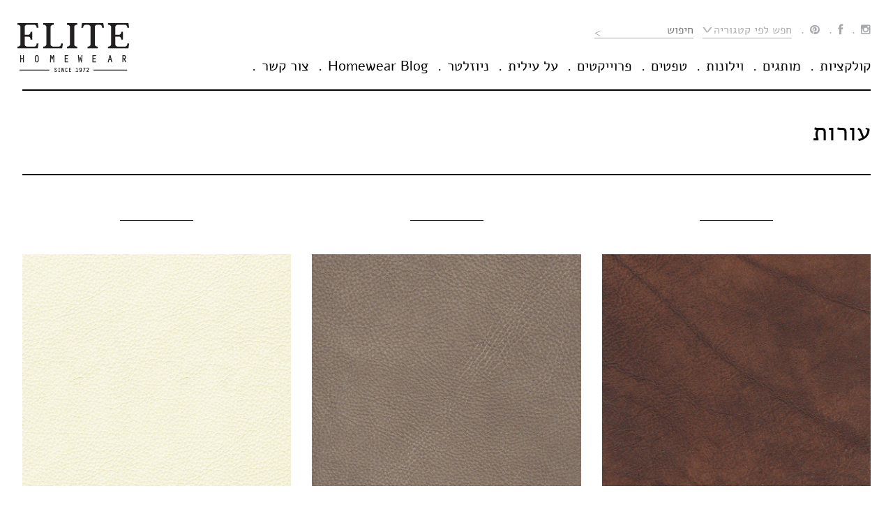

--- FILE ---
content_type: text/html; charset=UTF-8
request_url: https://elitehome.co.il/sub_category/%D7%A2%D7%95%D7%A8%D7%95%D7%AA/
body_size: 16472
content:
<!DOCTYPE html>

<html dir="rtl" lang="he-IL">

<head>

<meta charset="UTF-8">

<meta name="viewport" content="width=device-width, initial-scale=1">


<link rel="profile" href="https://gmpg.org/xfn/11">


<meta name='robots' content='index, follow, max-image-preview:large, max-snippet:-1, max-video-preview:-1' />
	<style>img:is([sizes="auto" i], [sizes^="auto," i]) { contain-intrinsic-size: 3000px 1500px }</style>
	
	<!-- This site is optimized with the Yoast SEO plugin v26.3 - https://yoast.com/wordpress/plugins/seo/ -->
	<title>עורות - עילית בדי ריפוד</title>
	<link rel="canonical" href="/sub_category/עורות/" />
	<meta property="og:locale" content="he_IL" />
	<meta property="og:type" content="article" />
	<meta property="og:title" content="עורות - עילית בדי ריפוד" />
	<meta property="og:url" content="/sub_category/עורות/" />
	<meta property="og:site_name" content="עילית בדי ריפוד" />
	<meta property="og:image" content="https://elitehome.co.il/wp-content/uploads/2018/02/heimtextil-2018-b.jpg" />
	<meta property="og:image:width" content="2048" />
	<meta property="og:image:height" content="1536" />
	<meta property="og:image:type" content="image/jpeg" />
	<meta name="twitter:card" content="summary_large_image" />
	<script type="application/ld+json" class="yoast-schema-graph">{"@context":"https://schema.org","@graph":[{"@type":"CollectionPage","@id":"https://elitehome.co.il/sub_category/%d7%a2%d7%95%d7%a8%d7%95%d7%aa/","url":"/sub_category/%d7%a2%d7%95%d7%a8%d7%95%d7%aa/","name":"עורות - עילית בדי ריפוד","isPartOf":{"@id":"https://elitehome.co.il/#website"},"primaryImageOfPage":{"@id":"/sub_category/%d7%a2%d7%95%d7%a8%d7%95%d7%aa/#primaryimage"},"image":{"@id":"/sub_category/%d7%a2%d7%95%d7%a8%d7%95%d7%aa/#primaryimage"},"thumbnailUrl":"https://elitehome.co.il/wp-content/uploads/2017/01/gobi.png","breadcrumb":{"@id":"/sub_category/%d7%a2%d7%95%d7%a8%d7%95%d7%aa/#breadcrumb"},"inLanguage":"he-IL"},{"@type":"ImageObject","inLanguage":"he-IL","@id":"/sub_category/%d7%a2%d7%95%d7%a8%d7%95%d7%aa/#primaryimage","url":"https://elitehome.co.il/wp-content/uploads/2017/01/gobi.png","contentUrl":"https://elitehome.co.il/wp-content/uploads/2017/01/gobi.png","width":800,"height":690},{"@type":"BreadcrumbList","@id":"/sub_category/%d7%a2%d7%95%d7%a8%d7%95%d7%aa/#breadcrumb","itemListElement":[{"@type":"ListItem","position":1,"name":"Home","item":"https://elitehome.co.il/"},{"@type":"ListItem","position":2,"name":"עורות"}]},{"@type":"WebSite","@id":"https://elitehome.co.il/#website","url":"https://elitehome.co.il/","name":"עילית בדי ריפוד","description":"חנות בדים מבית עלית","publisher":{"@id":"https://elitehome.co.il/#organization"},"potentialAction":[{"@type":"SearchAction","target":{"@type":"EntryPoint","urlTemplate":"https://elitehome.co.il/?s={search_term_string}"},"query-input":{"@type":"PropertyValueSpecification","valueRequired":true,"valueName":"search_term_string"}}],"inLanguage":"he-IL"},{"@type":"Organization","@id":"https://elitehome.co.il/#organization","name":"עילית בדי ריפוד בע״מ","url":"https://elitehome.co.il/","logo":{"@type":"ImageObject","inLanguage":"he-IL","@id":"https://elitehome.co.il/#/schema/logo/image/","url":"https://elitehome.co.il/wp-content/uploads/2016/11/elite-logo.png","contentUrl":"https://elitehome.co.il/wp-content/uploads/2016/11/elite-logo.png","width":160,"height":70,"caption":"עילית בדי ריפוד בע״מ"},"image":{"@id":"https://elitehome.co.il/#/schema/logo/image/"},"sameAs":["https://www.facebook.com/Elite.Homewear/","https://www.instagram.com/elite.homewear/"]}]}</script>
	<!-- / Yoast SEO plugin. -->


<link rel='dns-prefetch' href='//netdna.bootstrapcdn.com' />

<link rel='stylesheet' id='wp-block-library-rtl-css' href='https://elitehome.co.il/wp-includes/css/dist/block-library/style-rtl.min.css?ver=6.8.3' type='text/css' media='all' />
<style id='classic-theme-styles-inline-css' type='text/css'>
/*! This file is auto-generated */
.wp-block-button__link{color:#fff;background-color:#32373c;border-radius:9999px;box-shadow:none;text-decoration:none;padding:calc(.667em + 2px) calc(1.333em + 2px);font-size:1.125em}.wp-block-file__button{background:#32373c;color:#fff;text-decoration:none}
</style>
<style id='global-styles-inline-css' type='text/css'>
:root{--wp--preset--aspect-ratio--square: 1;--wp--preset--aspect-ratio--4-3: 4/3;--wp--preset--aspect-ratio--3-4: 3/4;--wp--preset--aspect-ratio--3-2: 3/2;--wp--preset--aspect-ratio--2-3: 2/3;--wp--preset--aspect-ratio--16-9: 16/9;--wp--preset--aspect-ratio--9-16: 9/16;--wp--preset--color--black: #000000;--wp--preset--color--cyan-bluish-gray: #abb8c3;--wp--preset--color--white: #ffffff;--wp--preset--color--pale-pink: #f78da7;--wp--preset--color--vivid-red: #cf2e2e;--wp--preset--color--luminous-vivid-orange: #ff6900;--wp--preset--color--luminous-vivid-amber: #fcb900;--wp--preset--color--light-green-cyan: #7bdcb5;--wp--preset--color--vivid-green-cyan: #00d084;--wp--preset--color--pale-cyan-blue: #8ed1fc;--wp--preset--color--vivid-cyan-blue: #0693e3;--wp--preset--color--vivid-purple: #9b51e0;--wp--preset--gradient--vivid-cyan-blue-to-vivid-purple: linear-gradient(135deg,rgba(6,147,227,1) 0%,rgb(155,81,224) 100%);--wp--preset--gradient--light-green-cyan-to-vivid-green-cyan: linear-gradient(135deg,rgb(122,220,180) 0%,rgb(0,208,130) 100%);--wp--preset--gradient--luminous-vivid-amber-to-luminous-vivid-orange: linear-gradient(135deg,rgba(252,185,0,1) 0%,rgba(255,105,0,1) 100%);--wp--preset--gradient--luminous-vivid-orange-to-vivid-red: linear-gradient(135deg,rgba(255,105,0,1) 0%,rgb(207,46,46) 100%);--wp--preset--gradient--very-light-gray-to-cyan-bluish-gray: linear-gradient(135deg,rgb(238,238,238) 0%,rgb(169,184,195) 100%);--wp--preset--gradient--cool-to-warm-spectrum: linear-gradient(135deg,rgb(74,234,220) 0%,rgb(151,120,209) 20%,rgb(207,42,186) 40%,rgb(238,44,130) 60%,rgb(251,105,98) 80%,rgb(254,248,76) 100%);--wp--preset--gradient--blush-light-purple: linear-gradient(135deg,rgb(255,206,236) 0%,rgb(152,150,240) 100%);--wp--preset--gradient--blush-bordeaux: linear-gradient(135deg,rgb(254,205,165) 0%,rgb(254,45,45) 50%,rgb(107,0,62) 100%);--wp--preset--gradient--luminous-dusk: linear-gradient(135deg,rgb(255,203,112) 0%,rgb(199,81,192) 50%,rgb(65,88,208) 100%);--wp--preset--gradient--pale-ocean: linear-gradient(135deg,rgb(255,245,203) 0%,rgb(182,227,212) 50%,rgb(51,167,181) 100%);--wp--preset--gradient--electric-grass: linear-gradient(135deg,rgb(202,248,128) 0%,rgb(113,206,126) 100%);--wp--preset--gradient--midnight: linear-gradient(135deg,rgb(2,3,129) 0%,rgb(40,116,252) 100%);--wp--preset--font-size--small: 13px;--wp--preset--font-size--medium: 20px;--wp--preset--font-size--large: 36px;--wp--preset--font-size--x-large: 42px;--wp--preset--spacing--20: 0.44rem;--wp--preset--spacing--30: 0.67rem;--wp--preset--spacing--40: 1rem;--wp--preset--spacing--50: 1.5rem;--wp--preset--spacing--60: 2.25rem;--wp--preset--spacing--70: 3.38rem;--wp--preset--spacing--80: 5.06rem;--wp--preset--shadow--natural: 6px 6px 9px rgba(0, 0, 0, 0.2);--wp--preset--shadow--deep: 12px 12px 50px rgba(0, 0, 0, 0.4);--wp--preset--shadow--sharp: 6px 6px 0px rgba(0, 0, 0, 0.2);--wp--preset--shadow--outlined: 6px 6px 0px -3px rgba(255, 255, 255, 1), 6px 6px rgba(0, 0, 0, 1);--wp--preset--shadow--crisp: 6px 6px 0px rgba(0, 0, 0, 1);}:where(.is-layout-flex){gap: 0.5em;}:where(.is-layout-grid){gap: 0.5em;}body .is-layout-flex{display: flex;}.is-layout-flex{flex-wrap: wrap;align-items: center;}.is-layout-flex > :is(*, div){margin: 0;}body .is-layout-grid{display: grid;}.is-layout-grid > :is(*, div){margin: 0;}:where(.wp-block-columns.is-layout-flex){gap: 2em;}:where(.wp-block-columns.is-layout-grid){gap: 2em;}:where(.wp-block-post-template.is-layout-flex){gap: 1.25em;}:where(.wp-block-post-template.is-layout-grid){gap: 1.25em;}.has-black-color{color: var(--wp--preset--color--black) !important;}.has-cyan-bluish-gray-color{color: var(--wp--preset--color--cyan-bluish-gray) !important;}.has-white-color{color: var(--wp--preset--color--white) !important;}.has-pale-pink-color{color: var(--wp--preset--color--pale-pink) !important;}.has-vivid-red-color{color: var(--wp--preset--color--vivid-red) !important;}.has-luminous-vivid-orange-color{color: var(--wp--preset--color--luminous-vivid-orange) !important;}.has-luminous-vivid-amber-color{color: var(--wp--preset--color--luminous-vivid-amber) !important;}.has-light-green-cyan-color{color: var(--wp--preset--color--light-green-cyan) !important;}.has-vivid-green-cyan-color{color: var(--wp--preset--color--vivid-green-cyan) !important;}.has-pale-cyan-blue-color{color: var(--wp--preset--color--pale-cyan-blue) !important;}.has-vivid-cyan-blue-color{color: var(--wp--preset--color--vivid-cyan-blue) !important;}.has-vivid-purple-color{color: var(--wp--preset--color--vivid-purple) !important;}.has-black-background-color{background-color: var(--wp--preset--color--black) !important;}.has-cyan-bluish-gray-background-color{background-color: var(--wp--preset--color--cyan-bluish-gray) !important;}.has-white-background-color{background-color: var(--wp--preset--color--white) !important;}.has-pale-pink-background-color{background-color: var(--wp--preset--color--pale-pink) !important;}.has-vivid-red-background-color{background-color: var(--wp--preset--color--vivid-red) !important;}.has-luminous-vivid-orange-background-color{background-color: var(--wp--preset--color--luminous-vivid-orange) !important;}.has-luminous-vivid-amber-background-color{background-color: var(--wp--preset--color--luminous-vivid-amber) !important;}.has-light-green-cyan-background-color{background-color: var(--wp--preset--color--light-green-cyan) !important;}.has-vivid-green-cyan-background-color{background-color: var(--wp--preset--color--vivid-green-cyan) !important;}.has-pale-cyan-blue-background-color{background-color: var(--wp--preset--color--pale-cyan-blue) !important;}.has-vivid-cyan-blue-background-color{background-color: var(--wp--preset--color--vivid-cyan-blue) !important;}.has-vivid-purple-background-color{background-color: var(--wp--preset--color--vivid-purple) !important;}.has-black-border-color{border-color: var(--wp--preset--color--black) !important;}.has-cyan-bluish-gray-border-color{border-color: var(--wp--preset--color--cyan-bluish-gray) !important;}.has-white-border-color{border-color: var(--wp--preset--color--white) !important;}.has-pale-pink-border-color{border-color: var(--wp--preset--color--pale-pink) !important;}.has-vivid-red-border-color{border-color: var(--wp--preset--color--vivid-red) !important;}.has-luminous-vivid-orange-border-color{border-color: var(--wp--preset--color--luminous-vivid-orange) !important;}.has-luminous-vivid-amber-border-color{border-color: var(--wp--preset--color--luminous-vivid-amber) !important;}.has-light-green-cyan-border-color{border-color: var(--wp--preset--color--light-green-cyan) !important;}.has-vivid-green-cyan-border-color{border-color: var(--wp--preset--color--vivid-green-cyan) !important;}.has-pale-cyan-blue-border-color{border-color: var(--wp--preset--color--pale-cyan-blue) !important;}.has-vivid-cyan-blue-border-color{border-color: var(--wp--preset--color--vivid-cyan-blue) !important;}.has-vivid-purple-border-color{border-color: var(--wp--preset--color--vivid-purple) !important;}.has-vivid-cyan-blue-to-vivid-purple-gradient-background{background: var(--wp--preset--gradient--vivid-cyan-blue-to-vivid-purple) !important;}.has-light-green-cyan-to-vivid-green-cyan-gradient-background{background: var(--wp--preset--gradient--light-green-cyan-to-vivid-green-cyan) !important;}.has-luminous-vivid-amber-to-luminous-vivid-orange-gradient-background{background: var(--wp--preset--gradient--luminous-vivid-amber-to-luminous-vivid-orange) !important;}.has-luminous-vivid-orange-to-vivid-red-gradient-background{background: var(--wp--preset--gradient--luminous-vivid-orange-to-vivid-red) !important;}.has-very-light-gray-to-cyan-bluish-gray-gradient-background{background: var(--wp--preset--gradient--very-light-gray-to-cyan-bluish-gray) !important;}.has-cool-to-warm-spectrum-gradient-background{background: var(--wp--preset--gradient--cool-to-warm-spectrum) !important;}.has-blush-light-purple-gradient-background{background: var(--wp--preset--gradient--blush-light-purple) !important;}.has-blush-bordeaux-gradient-background{background: var(--wp--preset--gradient--blush-bordeaux) !important;}.has-luminous-dusk-gradient-background{background: var(--wp--preset--gradient--luminous-dusk) !important;}.has-pale-ocean-gradient-background{background: var(--wp--preset--gradient--pale-ocean) !important;}.has-electric-grass-gradient-background{background: var(--wp--preset--gradient--electric-grass) !important;}.has-midnight-gradient-background{background: var(--wp--preset--gradient--midnight) !important;}.has-small-font-size{font-size: var(--wp--preset--font-size--small) !important;}.has-medium-font-size{font-size: var(--wp--preset--font-size--medium) !important;}.has-large-font-size{font-size: var(--wp--preset--font-size--large) !important;}.has-x-large-font-size{font-size: var(--wp--preset--font-size--x-large) !important;}
:where(.wp-block-post-template.is-layout-flex){gap: 1.25em;}:where(.wp-block-post-template.is-layout-grid){gap: 1.25em;}
:where(.wp-block-columns.is-layout-flex){gap: 2em;}:where(.wp-block-columns.is-layout-grid){gap: 2em;}
:root :where(.wp-block-pullquote){font-size: 1.5em;line-height: 1.6;}
</style>
<style id='woocommerce-inline-inline-css' type='text/css'>
.woocommerce form .form-row .required { visibility: visible; }
</style>
<link data-minify="1" rel='stylesheet' id='brands-styles-css' href='https://elitehome.co.il/wp-content/cache/min/1/wp-content/plugins/woocommerce/assets/css/brands.css?ver=1762955194' type='text/css' media='all' />
<link data-minify="1" rel='stylesheet' id='nachik-main-rtl-css' href='https://elitehome.co.il/wp-content/cache/background-css/elitehome.co.il/wp-content/cache/min/1/wp-content/themes/nachik/css/main-rtl.css?ver=1762955194&wpr_t=1769055694' type='text/css' media='all' />
<link data-minify="1" rel='stylesheet' id='fontawesome-css' href='https://elitehome.co.il/wp-content/cache/min/1/font-awesome/3.2.1/css/font-awesome.min.css?ver=1762955194' type='text/css' media='all' />
<!--[if IE 7]>
<link rel='stylesheet' id='fontawesome-ie-css' href='//netdna.bootstrapcdn.com/font-awesome/3.2.1/css/font-awesome-ie7.min.css?ver=1.3.9' type='text/css' media='all' />
<![endif]-->
<style id='rocket-lazyload-inline-css' type='text/css'>
.rll-youtube-player{position:relative;padding-bottom:56.23%;height:0;overflow:hidden;max-width:100%;}.rll-youtube-player:focus-within{outline: 2px solid currentColor;outline-offset: 5px;}.rll-youtube-player iframe{position:absolute;top:0;left:0;width:100%;height:100%;z-index:100;background:0 0}.rll-youtube-player img{bottom:0;display:block;left:0;margin:auto;max-width:100%;width:100%;position:absolute;right:0;top:0;border:none;height:auto;-webkit-transition:.4s all;-moz-transition:.4s all;transition:.4s all}.rll-youtube-player img:hover{-webkit-filter:brightness(75%)}.rll-youtube-player .play{height:100%;width:100%;left:0;top:0;position:absolute;background:var(--wpr-bg-e1d2f911-bff8-4c6b-b2bd-4ea1c875bb00) no-repeat center;background-color: transparent !important;cursor:pointer;border:none;}
</style>
		<style>
			/* Accessible for screen readers but hidden from view */
			.fa-hidden { position:absolute; left:-10000px; top:auto; width:1px; height:1px; overflow:hidden; }
			.rtl .fa-hidden { left:10000px; }
			.fa-showtext { margin-right: 5px; }
		</style>
		<script type="text/javascript" src="https://elitehome.co.il/wp-includes/js/jquery/jquery.min.js?ver=3.7.1" id="jquery-core-js" defer></script>
<script type="text/javascript" src="https://elitehome.co.il/wp-includes/js/jquery/jquery-migrate.min.js?ver=3.4.1" id="jquery-migrate-js" defer></script>
<script type="text/javascript" src="https://elitehome.co.il/wp-content/plugins/woocommerce/assets/js/jquery-blockui/jquery.blockUI.min.js?ver=2.7.0-wc.9.9.5" id="jquery-blockui-js" defer="defer" data-wp-strategy="defer"></script>
<script type="text/javascript" src="https://elitehome.co.il/wp-content/plugins/woocommerce/assets/js/js-cookie/js.cookie.min.js?ver=2.1.4-wc.9.9.5" id="js-cookie-js" defer="defer" data-wp-strategy="defer"></script>
<script type="text/javascript" id="woocommerce-js-extra">
/* <![CDATA[ */
var woocommerce_params = {"ajax_url":"\/wp-admin\/admin-ajax.php","wc_ajax_url":"\/?wc-ajax=%%endpoint%%","i18n_password_show":"\u05dc\u05d4\u05e6\u05d9\u05d2 \u05e1\u05d9\u05e1\u05de\u05d4","i18n_password_hide":"\u05dc\u05d4\u05e1\u05ea\u05d9\u05e8 \u05e1\u05d9\u05e1\u05de\u05d4"};
/* ]]> */
</script>
<script type="text/javascript" src="https://elitehome.co.il/wp-content/plugins/woocommerce/assets/js/frontend/woocommerce.min.js?ver=9.9.5" id="woocommerce-js" defer="defer" data-wp-strategy="defer"></script>
<link rel="stylesheet" href="https://elitehome.co.il/wp-content/themes/nachik/rtl.css" type="text/css" media="screen" />	<noscript><style>.woocommerce-product-gallery{ opacity: 1 !important; }</style></noscript>
	<style type="text/css">.recentcomments a{display:inline !important;padding:0 !important;margin:0 !important;}</style><link rel="icon" href="https://elitehome.co.il/wp-content/uploads/2020/08/cropped-android-icon-96x96-32x32.png" sizes="32x32" />
<link rel="icon" href="https://elitehome.co.il/wp-content/uploads/2020/08/cropped-android-icon-96x96-192x192.png" sizes="192x192" />
<link rel="apple-touch-icon" href="https://elitehome.co.il/wp-content/uploads/2020/08/cropped-android-icon-96x96-180x180.png" />
<meta name="msapplication-TileImage" content="https://elitehome.co.il/wp-content/uploads/2020/08/cropped-android-icon-96x96-270x270.png" />
<noscript><style id="rocket-lazyload-nojs-css">.rll-youtube-player, [data-lazy-src]{display:none !important;}</style></noscript>





<meta name="google-site-verification" content="AfxXHqF29VYYPeFbBAhiH0o-_MyQnJ6RghXYw6li6k4" />


<!-- Global site tag (gtag.js) - Google Analytics -->
<script async src="https://www.googletagmanager.com/gtag/js?id=G-W92CY6BELH"></script>
<script>
  window.dataLayer = window.dataLayer || [];
  function gtag(){dataLayer.push(arguments);}
  gtag('js', new Date());

  gtag('config', 'G-W92CY6BELH');
</script>


<!-- Meta Pixel Code -->

<script>

!function(f,b,e,v,n,t,s)

{if(f.fbq)return;n=f.fbq=function(){n.callMethod?

n.callMethod.apply(n,arguments):n.queue.push(arguments)};

if(!f._fbq)f._fbq=n;n.push=n;n.loaded=!0;n.version='2.0';

n.queue=[];t=b.createElement(e);t.async=!0;

t.src=v;s=b.getElementsByTagName(e)[0];

s.parentNode.insertBefore(t,s)}(window,document,'script',

'https://connect.facebook.net/en_US/fbevents.js');

fbq('init', '853513830122388'); 

fbq('track', 'PageView');

</script>

<noscript>

<img height="1" width="1"

src="https://www.facebook.com/tr?id=853513830122388&ev=PageView

&noscript=1"/>

</noscript>

<!-- End Meta Pixel Code -->


<style id="wpr-lazyload-bg-container"></style><style id="wpr-lazyload-bg-exclusion"></style>
<noscript>
<style id="wpr-lazyload-bg-nostyle">.custom-dropdown .dropdown-head{--wpr-bg-1e00b617-f488-4351-908a-75577cb44a7d: url('https://elitehome.co.il/wp-content/themes/nachik/img/chevron-down.png');}.woocommerce .single-product-wraper .prod-slider-nav .slick-next{--wpr-bg-1ab48ec7-2497-43a4-98bd-a6395d8a4042: url('https://elitehome.co.il/wp-content/themes/nachik/img/arrow-right.png');}.woocommerce .single-product-wraper .prod-slider-nav .slick-prev{--wpr-bg-535dd592-3c8c-42f8-99cf-dcb0c738d52b: url('https://elitehome.co.il/wp-content/themes/nachik/img/arrow-left.png');}#newsletter-pop .inner .bg-image{--wpr-bg-56bea86c-6206-4fda-aa90-ac7df2a9e37a: url('https://elitehome.co.il/wp-content/themes/nachik/img/bottom-left-hp.png');}.rll-youtube-player .play{--wpr-bg-e1d2f911-bff8-4c6b-b2bd-4ea1c875bb00: url('https://elitehome.co.il/wp-content/plugins/wp-rocket/assets/img/youtube.png');}</style>
</noscript>
<script type="application/javascript">const rocket_pairs = [{"selector":".custom-dropdown .dropdown-head","style":".custom-dropdown .dropdown-head{--wpr-bg-1e00b617-f488-4351-908a-75577cb44a7d: url('https:\/\/elitehome.co.il\/wp-content\/themes\/nachik\/img\/chevron-down.png');}","hash":"1e00b617-f488-4351-908a-75577cb44a7d","url":"https:\/\/elitehome.co.il\/wp-content\/themes\/nachik\/img\/chevron-down.png"},{"selector":".woocommerce .single-product-wraper .prod-slider-nav .slick-next","style":".woocommerce .single-product-wraper .prod-slider-nav .slick-next{--wpr-bg-1ab48ec7-2497-43a4-98bd-a6395d8a4042: url('https:\/\/elitehome.co.il\/wp-content\/themes\/nachik\/img\/arrow-right.png');}","hash":"1ab48ec7-2497-43a4-98bd-a6395d8a4042","url":"https:\/\/elitehome.co.il\/wp-content\/themes\/nachik\/img\/arrow-right.png"},{"selector":".woocommerce .single-product-wraper .prod-slider-nav .slick-prev","style":".woocommerce .single-product-wraper .prod-slider-nav .slick-prev{--wpr-bg-535dd592-3c8c-42f8-99cf-dcb0c738d52b: url('https:\/\/elitehome.co.il\/wp-content\/themes\/nachik\/img\/arrow-left.png');}","hash":"535dd592-3c8c-42f8-99cf-dcb0c738d52b","url":"https:\/\/elitehome.co.il\/wp-content\/themes\/nachik\/img\/arrow-left.png"},{"selector":"#newsletter-pop .inner .bg-image","style":"#newsletter-pop .inner .bg-image{--wpr-bg-56bea86c-6206-4fda-aa90-ac7df2a9e37a: url('https:\/\/elitehome.co.il\/wp-content\/themes\/nachik\/img\/bottom-left-hp.png');}","hash":"56bea86c-6206-4fda-aa90-ac7df2a9e37a","url":"https:\/\/elitehome.co.il\/wp-content\/themes\/nachik\/img\/bottom-left-hp.png"},{"selector":".rll-youtube-player .play","style":".rll-youtube-player .play{--wpr-bg-e1d2f911-bff8-4c6b-b2bd-4ea1c875bb00: url('https:\/\/elitehome.co.il\/wp-content\/plugins\/wp-rocket\/assets\/img\/youtube.png');}","hash":"e1d2f911-bff8-4c6b-b2bd-4ea1c875bb00","url":"https:\/\/elitehome.co.il\/wp-content\/plugins\/wp-rocket\/assets\/img\/youtube.png"}]; const rocket_excluded_pairs = [];</script></head>



<body class="rtl archive tax-sub_category term-114 wp-theme-nachik theme-nachik woocommerce woocommerce-page woocommerce-no-js hfeed">



<div id="newsletter-pop">

	<div class="inner-pop">



		<div class="inner">

			<div class="close-pop">X</div>

			<div data-bg="https://elitehome.co.il/wp-content/uploads/2016/11/bottom-left-hp.png" class="bg-image rocket-lazyload" style=""></div>

			<div class="floating-text">

				<h2>newsletter</h2>

				<p style="direction: rtl">אדריכלים, מעצבים ובעלי מקצוע &#8211; הרשמו וקבלו מדי חודש את<br />
כל החדשות, העדכונים והכתבות לחדשות מיקצועיות ועידכונים</p>
<p style="direction: rtl">
<div class="wpcf7 no-js" id="wpcf7-f126-o1" lang="en-US" dir="ltr" data-wpcf7-id="126">
<div class="screen-reader-response"><p role="status" aria-live="polite" aria-atomic="true"></p> <ul></ul></div>
<form action="/sub_category/%D7%A2%D7%95%D7%A8%D7%95%D7%AA/#wpcf7-f126-o1" method="post" class="wpcf7-form init" aria-label="Contact form" novalidate="novalidate" data-status="init">
<fieldset class="hidden-fields-container"><input type="hidden" name="_wpcf7" value="126" /><input type="hidden" name="_wpcf7_version" value="6.1.3" /><input type="hidden" name="_wpcf7_locale" value="en_US" /><input type="hidden" name="_wpcf7_unit_tag" value="wpcf7-f126-o1" /><input type="hidden" name="_wpcf7_container_post" value="0" /><input type="hidden" name="_wpcf7_posted_data_hash" value="" />
</fieldset>
<div class="checkboxes row clearfix">
	<div class="inner">
		<div class="col-md-6 col-sm-6">
			<p><span class="wpcf7-form-control-wrap" data-name="user-type"><span class="wpcf7-form-control wpcf7-radio"><span class="wpcf7-list-item first last"><label><input type="radio" name="user-type" value="אני עוסק בעיצוב" checked="checked" /><span class="wpcf7-list-item-label">אני עוסק בעיצוב</span></label></span></span></span>
			</p>
		</div>
		<div class="col-md-6 col-sm-6">
			<p><span class="wpcf7-form-control-wrap" data-name="user-type"><span class="wpcf7-form-control wpcf7-radio"><span class="wpcf7-list-item first last"><label><input type="radio" name="user-type" value="אני מתעניין בעיצוב" checked="checked" /><span class="wpcf7-list-item-label">אני מתעניין בעיצוב</span></label></span></span></span>
			</p>
		</div>
	</div>
</div>
<p><span class="wpcf7-form-control-wrap" data-name="email-763"><input size="40" maxlength="400" class="wpcf7-form-control wpcf7-email wpcf7-validates-as-required wpcf7-text wpcf7-validates-as-email" aria-required="true" aria-invalid="false" placeholder="דוא&quot;ל" value="" type="email" name="email-763" /></span>
</p>
<div class="row clearfix">
	<div class="col-md-7 col-sm-7 pull-right text-right">
		<p><span class="wpcf7-form-control-wrap" data-name="checkbox-904"><span class="wpcf7-form-control wpcf7-checkbox custom-checkbox"><span class="wpcf7-list-item first last"><label><input type="checkbox" name="checkbox-904[]" value="אני מאשר/ת קבלת עידכונים במייל" checked="checked" /><span class="wpcf7-list-item-label">אני מאשר/ת קבלת עידכונים במייל</span></label></span></span></span>
		</p>
	</div>
	<div class="col-md-5 col-sm-5 pull-left text-left">
		<p><input class="wpcf7-form-control wpcf7-submit has-spinner" type="submit" value="הרשמה" />
		</p>
	</div>
</div><div class="wpcf7-response-output" aria-hidden="true"></div>
</form>
</div>
</p>

			</div>

		</div>

	</div>

</div>





<div id="page" class="site">

	<a class="skip-link screen-reader-text" href="#content">Skip to content</a>



	<header id="masthead" class="site-header" role="banner">

		<div class="container">

			<div class="logo pull-left">

				<a href="https://elitehome.co.il/"><img src="data:image/svg+xml,%3Csvg%20xmlns='http://www.w3.org/2000/svg'%20viewBox='0%200%200%200'%3E%3C/svg%3E" data-lazy-src="https://elitehome.co.il/wp-content/uploads/2016/11/elite-logo.png"/><noscript><img src="https://elitehome.co.il/wp-content/uploads/2016/11/elite-logo.png"/></noscript></a>

			</div>

			<div class="mobile-btn pull-right">

				<span></span>

				<span></span>

				<span></span>

			</div>			

			<nav id="site-navigation" class="pull-right" role="navigation">

				<div class="top-nav clearfix">

					<div class="menu-main-rtl-top-nav-container"><ul id="social-menu" class="menu"><li id="menu-item-54" class="menu-item menu-item-type-custom menu-item-object-custom social-icon instagram menu-item-54"><a target="_blank" href="https://www.instagram.com/elite.homewear/"><i class='icon-2x icon-instagram '></i><span class='fa-hidden'>Instagram</span></a></li>
<li id="menu-item-55" class="menu-item menu-item-type-custom menu-item-object-custom social-icon facebook menu-item-55"><a target="_blank" href="https://www.facebook.com/Elite.Homewear/"><i class='icon-2x icon-facebook '></i><span class='fa-hidden'>Facebook</span></a></li>
<li id="menu-item-2056" class="menu-item menu-item-type-custom menu-item-object-custom social-icon pinterest menu-item-2056"><a target="_blank" href="https://www.pinterest.com/elitehometlv/"><i class='icon-2x icon-pinterest '></i><span class='fa-hidden'>Pinterest</span></a></li>
</ul></div>
					<span class="category-search">

						
	<div class="custom-dropdown">
		<div class="dropdown-head">
			חפש לפי קטגוריה		</div>
		<div class="dropdown-body">
							<ul>
									<li>
						<a href="https://elitehome.co.il/sub_category/%d7%98%d7%a4%d7%98%d7%99%d7%9d/">
							טפטים מעוצבים						</a>
					</li>
									<li>
						<a href="https://elitehome.co.il/sub_category/curtains/">
							Curtains						</a>
					</li>
									<li>
						<a href="https://elitehome.co.il/sub_category/faux-leather/">
							Faux leather						</a>
					</li>
									<li>
						<a href="https://elitehome.co.il/sub_category/upholstery/">
							Upholstery						</a>
					</li>
									<li>
						<a href="https://elitehome.co.il/sub_category/%d7%91%d7%93-%d7%a8%d7%99%d7%a4%d7%95%d7%93/">
							בד ריפוד						</a>
					</li>
									<li>
						<a href="https://elitehome.co.il/sub_category/%d7%93%d7%9e%d7%95%d7%99-%d7%a2%d7%95%d7%a8/">
							דמוי עור						</a>
					</li>
									<li>
						<a href="https://elitehome.co.il/sub_category/%d7%95%d7%99%d7%9c%d7%95%d7%a0%d7%95%d7%aa/">
							וילונות						</a>
					</li>
									<li>
						<a href="https://elitehome.co.il/sub_category/%d7%a2%d7%95%d7%a8%d7%95%d7%aa/">
							עורות						</a>
					</li>
					
				</ul>
				
		</div>
	</div>

					</span>

					<span class="search-panel">

						 <form role="search" method="get" id="searchform" action="https://elitehome.co.il/">
   <input type="search" value="" class="search-input"  placeholder="חיפוש" onfocus="this.placeholder = ''" onblur="this.placeholder = 'חיפוש'" name="s" id="s" />
   <input type="submit" id="searchsubmit" class="grey-btn" value=">" />
</form>
					</span>

				</div>

				<div class="bottom-nav">

					<div class="menu-main-rtl-bottom-nav-container"><ul id="primary-menu" class="menu"><li id="menu-item-160" class="menu-item menu-item-type-taxonomy menu-item-object-product_cat menu-item-160"><a href="https://elitehome.co.il/product-category/%d7%94%d7%a7%d7%95%d7%9c%d7%a7%d7%a6%d7%99%d7%95%d7%aa/">קולקציות</a></li>
<li id="menu-item-1305" class="menu-item menu-item-type-taxonomy menu-item-object-elite_products menu-item-1305"><a href="https://elitehome.co.il/elite_products/%d7%9e%d7%95%d7%aa%d7%92%d7%99%d7%9d/">מותגים</a></li>
<li id="menu-item-1306" class="menu-item menu-item-type-taxonomy menu-item-object-elite_products menu-item-1306"><a href="https://elitehome.co.il/elite_products/%d7%95%d7%99%d7%9c%d7%95%d7%a0%d7%95%d7%aa/">וילונות</a></li>
<li id="menu-item-1867" class="menu-item menu-item-type-taxonomy menu-item-object-product_cat menu-item-1867"><a href="https://elitehome.co.il/product-category/%d7%98%d7%a4%d7%98%d7%99%d7%9d/">טפטים</a></li>
<li id="menu-item-1579" class="menu-item menu-item-type-taxonomy menu-item-object-elite_products menu-item-1579"><a href="https://elitehome.co.il/elite_products/%d7%a4%d7%a8%d7%95%d7%99%d7%99%d7%a7%d7%98%d7%99%d7%9d/">פרוייקטים</a></li>
<li id="menu-item-197" class="menu-item menu-item-type-post_type menu-item-object-page menu-item-197"><a href="https://elitehome.co.il/%d7%a2%d7%9c-%d7%a2%d7%99%d7%9c%d7%99%d7%aa-2/">על עילית</a></li>
<li id="menu-item-2053" class="menu-item menu-item-type-post_type menu-item-object-page menu-item-2053"><a href="https://elitehome.co.il/%d7%94%d7%a8%d7%a9%d7%9e%d7%94-%d7%9c%d7%a0%d7%99%d7%95%d7%96%d7%9c%d7%98%d7%a8/">ניוזלטר</a></li>
<li id="menu-item-213" class="menu-item menu-item-type-taxonomy menu-item-object-category menu-item-213"><a href="https://elitehome.co.il/category/%d7%94%d7%a1%d7%98%d7%95%d7%93%d7%99%d7%95-homewear-blog/">Homewear Blog</a></li>
<li id="menu-item-207" class="menu-item menu-item-type-post_type menu-item-object-page menu-item-207"><a href="https://elitehome.co.il/%d7%9c%d7%97%d7%a0%d7%95%d7%aa-%d7%95%d7%9c%d7%99%d7%a6%d7%99%d7%a8%d7%aa-%d7%a7%d7%a9%d7%a8/">צור קשר</a></li>
</ul></div>
				</div>

				

			</nav><!-- #site-navigation -->

		</div>

	</header><!-- #masthead -->



	<header class="scrolling-header">

		<div class="container">

			<div class="logo pull-left">

				<a href="https://elitehome.co.il/"><img src="data:image/svg+xml,%3Csvg%20xmlns='http://www.w3.org/2000/svg'%20viewBox='0%200%200%200'%3E%3C/svg%3E" data-lazy-src="https://elitehome.co.il/wp-content/uploads/2016/11/logo-scroll-he.png"/><noscript><img src="https://elitehome.co.il/wp-content/uploads/2016/11/logo-scroll-he.png"/></noscript></a>

			</div>

			<div class="mobile-btn pull-right">

				<span></span>

				<span></span>

				<span></span>

			</div>



			<div class="mobile-menu">

				<div class="top-nav">

					<div class="menu-main-rtl-top-nav-container"><ul id="social-menu" class="menu"><li class="menu-item menu-item-type-custom menu-item-object-custom social-icon instagram menu-item-54"><a target="_blank" href="https://www.instagram.com/elite.homewear/"><i class='icon-2x icon-instagram '></i><span class='fa-hidden'>Instagram</span></a></li>
<li class="menu-item menu-item-type-custom menu-item-object-custom social-icon facebook menu-item-55"><a target="_blank" href="https://www.facebook.com/Elite.Homewear/"><i class='icon-2x icon-facebook '></i><span class='fa-hidden'>Facebook</span></a></li>
<li class="menu-item menu-item-type-custom menu-item-object-custom social-icon pinterest menu-item-2056"><a target="_blank" href="https://www.pinterest.com/elitehometlv/"><i class='icon-2x icon-pinterest '></i><span class='fa-hidden'>Pinterest</span></a></li>
</ul></div>
				</div>

				<span class="search-panel">

					 <form role="search" method="get" id="searchform" action="https://elitehome.co.il/">
   <input type="search" value="" class="search-input"  placeholder="חיפוש" onfocus="this.placeholder = ''" onblur="this.placeholder = 'חיפוש'" name="s" id="s" />
   <input type="submit" id="searchsubmit" class="grey-btn" value=">" />
</form>
				</span>

				<div class="bottom-nav">

					<div class="menu-main-rtl-bottom-nav-container"><ul id="primary-menu" class="menu"><li class="menu-item menu-item-type-taxonomy menu-item-object-product_cat menu-item-160"><a href="https://elitehome.co.il/product-category/%d7%94%d7%a7%d7%95%d7%9c%d7%a7%d7%a6%d7%99%d7%95%d7%aa/">קולקציות</a></li>
<li class="menu-item menu-item-type-taxonomy menu-item-object-elite_products menu-item-1305"><a href="https://elitehome.co.il/elite_products/%d7%9e%d7%95%d7%aa%d7%92%d7%99%d7%9d/">מותגים</a></li>
<li class="menu-item menu-item-type-taxonomy menu-item-object-elite_products menu-item-1306"><a href="https://elitehome.co.il/elite_products/%d7%95%d7%99%d7%9c%d7%95%d7%a0%d7%95%d7%aa/">וילונות</a></li>
<li class="menu-item menu-item-type-taxonomy menu-item-object-product_cat menu-item-1867"><a href="https://elitehome.co.il/product-category/%d7%98%d7%a4%d7%98%d7%99%d7%9d/">טפטים</a></li>
<li class="menu-item menu-item-type-taxonomy menu-item-object-elite_products menu-item-1579"><a href="https://elitehome.co.il/elite_products/%d7%a4%d7%a8%d7%95%d7%99%d7%99%d7%a7%d7%98%d7%99%d7%9d/">פרוייקטים</a></li>
<li class="menu-item menu-item-type-post_type menu-item-object-page menu-item-197"><a href="https://elitehome.co.il/%d7%a2%d7%9c-%d7%a2%d7%99%d7%9c%d7%99%d7%aa-2/">על עילית</a></li>
<li class="menu-item menu-item-type-post_type menu-item-object-page menu-item-2053"><a href="https://elitehome.co.il/%d7%94%d7%a8%d7%a9%d7%9e%d7%94-%d7%9c%d7%a0%d7%99%d7%95%d7%96%d7%9c%d7%98%d7%a8/">ניוזלטר</a></li>
<li class="menu-item menu-item-type-taxonomy menu-item-object-category menu-item-213"><a href="https://elitehome.co.il/category/%d7%94%d7%a1%d7%98%d7%95%d7%93%d7%99%d7%95-homewear-blog/">Homewear Blog</a></li>
<li class="menu-item menu-item-type-post_type menu-item-object-page menu-item-207"><a href="https://elitehome.co.il/%d7%9c%d7%97%d7%a0%d7%95%d7%aa-%d7%95%d7%9c%d7%99%d7%a6%d7%99%d7%a8%d7%aa-%d7%a7%d7%a9%d7%a8/">צור קשר</a></li>
</ul></div>
				</div>

			</div>

		</div>

	</header>



	<div id="content" class="site-content">


	
<div id="primary" class="content-area">
	<div class="container">

					<header class="page-header">
				<div class="inner clearfix">
					<!-- <h1></h1> -->
					<h1>עורות</h1>
					<ul class="subcats-list"></ul>				</div>
			</header>
		
				
	

		<main id="main" class="site-main" role="main">

			<!-- <div class="col-md-8">fff</div> -->
									



		
		
			<div class="woocommerce-notices-wrapper"></div><p class="woocommerce-result-count">
	מציג תוצאה אחת</p>

			<div class="products row clearfix setHeight">


										



				
				
					<div class="col-md-4 col-sm-6 col-xs-12 product-block heightBlock post-1134 product type-product status-publish has-post-thumbnail sub_category-114 product_cat-leather product_tag-sahara product_tag-cortina product_tag-casablanka first instock shipping-taxable product-type-simple">
	<a href="https://elitehome.co.il/product/gobi/" class="woocommerce-LoopProduct-link woocommerce-loop-product__link"><img width="800" height="690" src="data:image/svg+xml,%3Csvg%20xmlns='http://www.w3.org/2000/svg'%20viewBox='0%200%20800%20690'%3E%3C/svg%3E" class="attachment-woocommerce_thumbnail size-woocommerce_thumbnail" alt="GOBI" decoding="async" fetchpriority="high" data-lazy-srcset="https://elitehome.co.il/wp-content/uploads/2017/01/gobi.png 800w, https://elitehome.co.il/wp-content/uploads/2017/01/gobi-300x259.png 300w, https://elitehome.co.il/wp-content/uploads/2017/01/gobi-768x662.png 768w" data-lazy-sizes="(max-width: 800px) 100vw, 800px" data-lazy-src="https://elitehome.co.il/wp-content/uploads/2017/01/gobi.png" /><noscript><img width="800" height="690" src="https://elitehome.co.il/wp-content/uploads/2017/01/gobi.png" class="attachment-woocommerce_thumbnail size-woocommerce_thumbnail" alt="GOBI" decoding="async" fetchpriority="high" srcset="https://elitehome.co.il/wp-content/uploads/2017/01/gobi.png 800w, https://elitehome.co.il/wp-content/uploads/2017/01/gobi-300x259.png 300w, https://elitehome.co.il/wp-content/uploads/2017/01/gobi-768x662.png 768w" sizes="(max-width: 800px) 100vw, 800px" /></noscript>	<div class="product-title">
		<h3>GOBI</h3>
		<div class="product-category">
			<span class="cat-name">עורות</span>
			<span class="cat-type"></span>
		</div>
			</div>
	
</a></div>

				
					<div class="col-md-4 col-sm-6 col-xs-12 product-block heightBlock post-1137 product type-product status-publish has-post-thumbnail sub_category-114 product_cat-leather product_tag-casablanca product_tag-indonesia product_tag-cortina  instock shipping-taxable product-type-simple">
	<a href="https://elitehome.co.il/product/sahara/" class="woocommerce-LoopProduct-link woocommerce-loop-product__link"><img width="800" height="690" src="data:image/svg+xml,%3Csvg%20xmlns='http://www.w3.org/2000/svg'%20viewBox='0%200%20800%20690'%3E%3C/svg%3E" class="attachment-woocommerce_thumbnail size-woocommerce_thumbnail" alt="SAHARA" decoding="async" data-lazy-srcset="https://elitehome.co.il/wp-content/uploads/2017/01/sahara.png 800w, https://elitehome.co.il/wp-content/uploads/2017/01/sahara-300x259.png 300w, https://elitehome.co.il/wp-content/uploads/2017/01/sahara-768x662.png 768w" data-lazy-sizes="(max-width: 800px) 100vw, 800px" data-lazy-src="https://elitehome.co.il/wp-content/uploads/2017/01/sahara.png" /><noscript><img width="800" height="690" src="https://elitehome.co.il/wp-content/uploads/2017/01/sahara.png" class="attachment-woocommerce_thumbnail size-woocommerce_thumbnail" alt="SAHARA" decoding="async" srcset="https://elitehome.co.il/wp-content/uploads/2017/01/sahara.png 800w, https://elitehome.co.il/wp-content/uploads/2017/01/sahara-300x259.png 300w, https://elitehome.co.il/wp-content/uploads/2017/01/sahara-768x662.png 768w" sizes="(max-width: 800px) 100vw, 800px" /></noscript>	<div class="product-title">
		<h3>SAHARA</h3>
		<div class="product-category">
			<span class="cat-name">עורות</span>
			<span class="cat-type"></span>
		</div>
			</div>
	
</a></div>

				
					<div class="col-md-4 col-sm-6 col-xs-12 product-block heightBlock post-1144 product type-product status-publish has-post-thumbnail sub_category-114 product_cat-leather product_tag-golf product_tag-casablanca product_tag-indonesia  instock shipping-taxable product-type-simple">
	<a href="https://elitehome.co.il/product/cortina/" class="woocommerce-LoopProduct-link woocommerce-loop-product__link"><img width="800" height="690" src="data:image/svg+xml,%3Csvg%20xmlns='http://www.w3.org/2000/svg'%20viewBox='0%200%20800%20690'%3E%3C/svg%3E" class="attachment-woocommerce_thumbnail size-woocommerce_thumbnail" alt="CORTINA" decoding="async" data-lazy-srcset="https://elitehome.co.il/wp-content/uploads/2017/01/cortina-1.png 800w, https://elitehome.co.il/wp-content/uploads/2017/01/cortina-1-300x259.png 300w, https://elitehome.co.il/wp-content/uploads/2017/01/cortina-1-768x662.png 768w" data-lazy-sizes="(max-width: 800px) 100vw, 800px" data-lazy-src="https://elitehome.co.il/wp-content/uploads/2017/01/cortina-1.png" /><noscript><img width="800" height="690" src="https://elitehome.co.il/wp-content/uploads/2017/01/cortina-1.png" class="attachment-woocommerce_thumbnail size-woocommerce_thumbnail" alt="CORTINA" decoding="async" srcset="https://elitehome.co.il/wp-content/uploads/2017/01/cortina-1.png 800w, https://elitehome.co.il/wp-content/uploads/2017/01/cortina-1-300x259.png 300w, https://elitehome.co.il/wp-content/uploads/2017/01/cortina-1-768x662.png 768w" sizes="(max-width: 800px) 100vw, 800px" /></noscript>	<div class="product-title">
		<h3>CORTINA</h3>
		<div class="product-category">
			<span class="cat-name">עורות</span>
			<span class="cat-type"></span>
		</div>
			</div>
	
</a></div>

				
					<div class="col-md-4 col-sm-6 col-xs-12 product-block heightBlock post-1153 product type-product status-publish has-post-thumbnail sub_category-114 product_cat-leather product_tag-pony product_tag-golf product_tag-indonesia last instock shipping-taxable product-type-simple">
	<a href="https://elitehome.co.il/product/casablanca/" class="woocommerce-LoopProduct-link woocommerce-loop-product__link"><img width="800" height="690" src="data:image/svg+xml,%3Csvg%20xmlns='http://www.w3.org/2000/svg'%20viewBox='0%200%20800%20690'%3E%3C/svg%3E" class="attachment-woocommerce_thumbnail size-woocommerce_thumbnail" alt="CASABLANCA" decoding="async" data-lazy-srcset="https://elitehome.co.il/wp-content/uploads/2017/01/casablanca-red.png 800w, https://elitehome.co.il/wp-content/uploads/2017/01/casablanca-red-300x259.png 300w, https://elitehome.co.il/wp-content/uploads/2017/01/casablanca-red-768x662.png 768w" data-lazy-sizes="(max-width: 800px) 100vw, 800px" data-lazy-src="https://elitehome.co.il/wp-content/uploads/2017/01/casablanca-red.png" /><noscript><img width="800" height="690" src="https://elitehome.co.il/wp-content/uploads/2017/01/casablanca-red.png" class="attachment-woocommerce_thumbnail size-woocommerce_thumbnail" alt="CASABLANCA" decoding="async" srcset="https://elitehome.co.il/wp-content/uploads/2017/01/casablanca-red.png 800w, https://elitehome.co.il/wp-content/uploads/2017/01/casablanca-red-300x259.png 300w, https://elitehome.co.il/wp-content/uploads/2017/01/casablanca-red-768x662.png 768w" sizes="(max-width: 800px) 100vw, 800px" /></noscript>	<div class="product-title">
		<h3>CASABLANCA</h3>
		<div class="product-category">
			<span class="cat-name">עורות</span>
			<span class="cat-type"></span>
		</div>
			</div>
	
</a></div>

				
					<div class="col-md-4 col-sm-6 col-xs-12 product-block heightBlock post-1158 product type-product status-publish has-post-thumbnail sub_category-114 product_cat-leather product_tag-gobi product_tag-pony product_tag-golf first instock shipping-taxable product-type-simple">
	<a href="https://elitehome.co.il/product/indonesia/" class="woocommerce-LoopProduct-link woocommerce-loop-product__link"><img width="800" height="690" src="data:image/svg+xml,%3Csvg%20xmlns='http://www.w3.org/2000/svg'%20viewBox='0%200%20800%20690'%3E%3C/svg%3E" class="attachment-woocommerce_thumbnail size-woocommerce_thumbnail" alt="INDONESIA" decoding="async" data-lazy-srcset="https://elitehome.co.il/wp-content/uploads/2017/01/indonesia-30.png 800w, https://elitehome.co.il/wp-content/uploads/2017/01/indonesia-30-300x259.png 300w, https://elitehome.co.il/wp-content/uploads/2017/01/indonesia-30-768x662.png 768w" data-lazy-sizes="(max-width: 800px) 100vw, 800px" data-lazy-src="https://elitehome.co.il/wp-content/uploads/2017/01/indonesia-30.png" /><noscript><img width="800" height="690" src="https://elitehome.co.il/wp-content/uploads/2017/01/indonesia-30.png" class="attachment-woocommerce_thumbnail size-woocommerce_thumbnail" alt="INDONESIA" decoding="async" srcset="https://elitehome.co.il/wp-content/uploads/2017/01/indonesia-30.png 800w, https://elitehome.co.il/wp-content/uploads/2017/01/indonesia-30-300x259.png 300w, https://elitehome.co.il/wp-content/uploads/2017/01/indonesia-30-768x662.png 768w" sizes="(max-width: 800px) 100vw, 800px" /></noscript>	<div class="product-title">
		<h3>INDONESIA</h3>
		<div class="product-category">
			<span class="cat-name">עורות</span>
			<span class="cat-type"></span>
		</div>
			</div>
	
</a></div>

				
					<div class="col-md-4 col-sm-6 col-xs-12 product-block heightBlock post-1163 product type-product status-publish has-post-thumbnail sub_category-114 product_cat-leather product_tag-gobi product_tag-pony product_tag-sahara  instock shipping-taxable product-type-simple">
	<a href="https://elitehome.co.il/product/golf/" class="woocommerce-LoopProduct-link woocommerce-loop-product__link"><img width="800" height="690" src="data:image/svg+xml,%3Csvg%20xmlns='http://www.w3.org/2000/svg'%20viewBox='0%200%20800%20690'%3E%3C/svg%3E" class="attachment-woocommerce_thumbnail size-woocommerce_thumbnail" alt="GOLF" decoding="async" data-lazy-srcset="https://elitehome.co.il/wp-content/uploads/2017/01/golf.png 800w, https://elitehome.co.il/wp-content/uploads/2017/01/golf-300x259.png 300w, https://elitehome.co.il/wp-content/uploads/2017/01/golf-768x662.png 768w" data-lazy-sizes="(max-width: 800px) 100vw, 800px" data-lazy-src="https://elitehome.co.il/wp-content/uploads/2017/01/golf.png" /><noscript><img width="800" height="690" src="https://elitehome.co.il/wp-content/uploads/2017/01/golf.png" class="attachment-woocommerce_thumbnail size-woocommerce_thumbnail" alt="GOLF" decoding="async" srcset="https://elitehome.co.il/wp-content/uploads/2017/01/golf.png 800w, https://elitehome.co.il/wp-content/uploads/2017/01/golf-300x259.png 300w, https://elitehome.co.il/wp-content/uploads/2017/01/golf-768x662.png 768w" sizes="(max-width: 800px) 100vw, 800px" /></noscript>	<div class="product-title">
		<h3>GOLF</h3>
		<div class="product-category">
			<span class="cat-name">עורות</span>
			<span class="cat-type"></span>
		</div>
			</div>
	
</a></div>

				
					<div class="col-md-4 col-sm-6 col-xs-12 product-block heightBlock post-1166 product type-product status-publish has-post-thumbnail sub_category-114 product_cat-leather product_tag-gobi product_tag-sahara product_tag-cortina  instock shipping-taxable product-type-simple">
	<a href="https://elitehome.co.il/product/pony/" class="woocommerce-LoopProduct-link woocommerce-loop-product__link"><img width="800" height="690" src="data:image/svg+xml,%3Csvg%20xmlns='http://www.w3.org/2000/svg'%20viewBox='0%200%20800%20690'%3E%3C/svg%3E" class="attachment-woocommerce_thumbnail size-woocommerce_thumbnail" alt="PONY" decoding="async" data-lazy-srcset="https://elitehome.co.il/wp-content/uploads/2017/01/pony-3.png 800w, https://elitehome.co.il/wp-content/uploads/2017/01/pony-3-300x259.png 300w, https://elitehome.co.il/wp-content/uploads/2017/01/pony-3-768x662.png 768w" data-lazy-sizes="(max-width: 800px) 100vw, 800px" data-lazy-src="https://elitehome.co.il/wp-content/uploads/2017/01/pony-3.png" /><noscript><img width="800" height="690" src="https://elitehome.co.il/wp-content/uploads/2017/01/pony-3.png" class="attachment-woocommerce_thumbnail size-woocommerce_thumbnail" alt="PONY" decoding="async" srcset="https://elitehome.co.il/wp-content/uploads/2017/01/pony-3.png 800w, https://elitehome.co.il/wp-content/uploads/2017/01/pony-3-300x259.png 300w, https://elitehome.co.il/wp-content/uploads/2017/01/pony-3-768x662.png 768w" sizes="(max-width: 800px) 100vw, 800px" /></noscript>	<div class="product-title">
		<h3>PONY</h3>
		<div class="product-category">
			<span class="cat-name">עורות</span>
			<span class="cat-type"></span>
		</div>
			</div>
	
</a></div>

				
			</div>

			
		
	
	</div><!--//container-->
</div><!--//content-area->

	
<aside id="secondary" class="widget-area" role="complementary">
	<section id="search-2" class="widget widget_search"><h2 class="widget-title">Search</h2> <form role="search" method="get" id="searchform" action="https://elitehome.co.il/">
   <input type="search" value="" class="search-input"  placeholder="חיפוש" onfocus="this.placeholder = ''" onblur="this.placeholder = 'חיפוש'" name="s" id="s" />
   <input type="submit" id="searchsubmit" class="grey-btn" value=">" />
</form></section>
		<section id="recent-posts-2" class="widget widget_recent_entries">
		<h2 class="widget-title">Recent Posts</h2>
		<ul>
											<li>
					<a href="https://elitehome.co.il/%d7%9e%d7%90%d7%97%d7%95%d7%a8%d7%99-%d7%94%d7%91%d7%93%d7%99%d7%9d-there-is-no-planet-b/">מאחורי הבדים | THERE IS NO PLANET B</a>
									</li>
											<li>
					<a href="https://elitehome.co.il/%d7%9e%d7%90%d7%97%d7%95%d7%a8%d7%99-%d7%94%d7%91%d7%93%d7%99%d7%9d-%d7%a9%d7%a0%d7%94-%d7%97%d7%93%d7%a9%d7%94-2-2/">מאחורי הבדים | מקסימליזם זה כאן</a>
									</li>
											<li>
					<a href="https://elitehome.co.il/%d7%9e%d7%90%d7%97%d7%95%d7%a8%d7%99-%d7%94%d7%91%d7%93%d7%99%d7%9d-%d7%a9%d7%a0%d7%94-%d7%97%d7%93%d7%a9%d7%94-2/">מאחורי הבדים | התחזית 2020</a>
									</li>
											<li>
					<a href="https://elitehome.co.il/%d7%9e%d7%90%d7%97%d7%95%d7%a8%d7%99-%d7%94%d7%91%d7%93%d7%99%d7%9d-%d7%a9%d7%a0%d7%94-%d7%97%d7%93%d7%a9%d7%94/">מאחורי הבדים | שנה חדשה</a>
									</li>
											<li>
					<a href="https://elitehome.co.il/%d7%9e%d7%90%d7%97%d7%95%d7%a8%d7%99-%d7%94%d7%91%d7%93%d7%99%d7%9d-%d7%98%d7%a8%d7%a0%d7%93%d7%95%d7%9c%d7%95%d7%92%d7%99%d7%94-%d7%97%d7%9c%d7%a7-%d7%90%d7%b3-2/">מאחורי הבדים | טרנדולוגיה חלק ב׳</a>
									</li>
					</ul>

		</section><section id="recent-comments-2" class="widget widget_recent_comments"><h2 class="widget-title">Recent Comments</h2><ul id="recentcomments"></ul></section><section id="archives-2" class="widget widget_archive"><h2 class="widget-title">Archives</h2>
			<ul>
					<li><a href='https://elitehome.co.il/2020/02/'>פברואר 2020</a></li>
	<li><a href='https://elitehome.co.il/2020/01/'>ינואר 2020</a></li>
	<li><a href='https://elitehome.co.il/2019/12/'>דצמבר 2019</a></li>
	<li><a href='https://elitehome.co.il/2019/10/'>אוקטובר 2019</a></li>
	<li><a href='https://elitehome.co.il/2019/07/'>יולי 2019</a></li>
	<li><a href='https://elitehome.co.il/2019/06/'>יוני 2019</a></li>
	<li><a href='https://elitehome.co.il/2019/04/'>אפריל 2019</a></li>
	<li><a href='https://elitehome.co.il/2019/03/'>מרץ 2019</a></li>
	<li><a href='https://elitehome.co.il/2018/11/'>נובמבר 2018</a></li>
	<li><a href='https://elitehome.co.il/2018/08/'>אוגוסט 2018</a></li>
	<li><a href='https://elitehome.co.il/2018/07/'>יולי 2018</a></li>
	<li><a href='https://elitehome.co.il/2018/04/'>אפריל 2018</a></li>
	<li><a href='https://elitehome.co.il/2018/03/'>מרץ 2018</a></li>
	<li><a href='https://elitehome.co.il/2018/02/'>פברואר 2018</a></li>
	<li><a href='https://elitehome.co.il/2018/01/'>ינואר 2018</a></li>
	<li><a href='https://elitehome.co.il/2017/11/'>נובמבר 2017</a></li>
	<li><a href='https://elitehome.co.il/2017/10/'>אוקטובר 2017</a></li>
	<li><a href='https://elitehome.co.il/2017/09/'>ספטמבר 2017</a></li>
	<li><a href='https://elitehome.co.il/2017/08/'>אוגוסט 2017</a></li>
	<li><a href='https://elitehome.co.il/2017/07/'>יולי 2017</a></li>
	<li><a href='https://elitehome.co.il/2017/06/'>יוני 2017</a></li>
	<li><a href='https://elitehome.co.il/2017/05/'>מאי 2017</a></li>
	<li><a href='https://elitehome.co.il/2017/04/'>אפריל 2017</a></li>
	<li><a href='https://elitehome.co.il/2017/02/'>פברואר 2017</a></li>
			</ul>

			</section><section id="categories-2" class="widget widget_categories"><h2 class="widget-title">Categories</h2>
			<ul>
					<li class="cat-item cat-item-20"><a href="https://elitehome.co.il/category/%d7%94%d7%a1%d7%98%d7%95%d7%93%d7%99%d7%95-homewear-blog/">הסטודיו Homewear Blog</a>
</li>
			</ul>

			</section><section id="meta-2" class="widget widget_meta"><h2 class="widget-title">Meta</h2>
		<ul>
						<li><a rel="nofollow" href="https://elitehome.co.il/wp-login.php">התחבר</a></li>
			<li><a href="https://elitehome.co.il/feed/">פיד רשומות</a></li>
			<li><a href="https://elitehome.co.il/comments/feed/">פיד תגובות</a></li>

			<li><a href="https://he.wordpress.org/">WordPress.org</a></li>
		</ul>

		</section></aside><!-- #secondary -->

	</main>


	</div><!-- #content -->

	<footer class="site-footer" role="contentinfo">
		<div class="container">

												<div class="top-foot">
						<fieldset>
							<legend>צרו איתנו קשר</legend>
							<p>להתייעצות מקצועית – השאירו את פרטיכם ואנו נחזור אליכם בהקדם</p>
<p style="direction: rtl">
<div class="wpcf7 no-js" id="wpcf7-f133-o4" lang="en-US" dir="ltr" data-wpcf7-id="133">
<div class="screen-reader-response"><p role="status" aria-live="polite" aria-atomic="true"></p> <ul></ul></div>
<form action="/sub_category/%D7%A2%D7%95%D7%A8%D7%95%D7%AA/#wpcf7-f133-o4" method="post" class="wpcf7-form init" aria-label="Contact form" novalidate="novalidate" data-status="init">
<fieldset class="hidden-fields-container"><input type="hidden" name="_wpcf7" value="133" /><input type="hidden" name="_wpcf7_version" value="6.1.3" /><input type="hidden" name="_wpcf7_locale" value="en_US" /><input type="hidden" name="_wpcf7_unit_tag" value="wpcf7-f133-o4" /><input type="hidden" name="_wpcf7_container_post" value="0" /><input type="hidden" name="_wpcf7_posted_data_hash" value="" />
</fieldset>
<p><span class="wpcf7-form-control-wrap" data-name="text-412"><input size="40" maxlength="400" class="wpcf7-form-control wpcf7-text wpcf7-validates-as-required" aria-required="true" aria-invalid="false" placeholder="שם" value="" type="text" name="text-412" /></span><br />
<span class="wpcf7-form-control-wrap" data-name="email-371"><input size="40" maxlength="400" class="wpcf7-form-control wpcf7-email wpcf7-validates-as-required wpcf7-text wpcf7-validates-as-email" aria-required="true" aria-invalid="false" placeholder="דוא&quot;ל" value="" type="email" name="email-371" /></span><br />
<span class="wpcf7-form-control-wrap" data-name="text-413"><input size="40" maxlength="400" class="wpcf7-form-control wpcf7-text" aria-invalid="false" placeholder="פנייה בנושא" value="" type="text" name="text-413" /></span><br />
<span class="wpcf7-form-control-wrap" data-name="checkbox-74"><span class="wpcf7-form-control wpcf7-checkbox custom-checkbox"><span class="wpcf7-list-item first last"><input type="checkbox" name="checkbox-74[]" value="אני מאשר/ת קבלת עידכונים במייל" checked="checked" /><span class="wpcf7-list-item-label">אני מאשר/ת קבלת עידכונים במייל</span></span></span></span><br />
<span class="button-wrap"><br />
<input class="wpcf7-form-control wpcf7-submit has-spinner" type="submit" value="שלחו" /><br />
</span>
</p><div class="wpcf7-response-output" aria-hidden="true"></div>
</form>
</div>
</p>
													</fieldset>
					</div>
										<div class="bottom-foot">
				<div class="row clearfix">
					<nav class="footer-col col-md-4 col-sm-4">
						<div class="menu-%d7%aa%d7%a4%d7%a8%d7%99%d7%98-%d7%a4%d7%95%d7%98%d7%a8-container"><ul id="footer-links" class="menu"><li id="menu-item-4056" class="menu-item menu-item-type-post_type menu-item-object-page menu-item-home menu-item-4056"><a href="https://elitehome.co.il/">חנות בדי ריפוד</a></li>
<li id="menu-item-4057" class="menu-item menu-item-type-custom menu-item-object-custom menu-item-4057"><a href="/sub_category/בד-ריפוד/">בד ריפוד</a></li>
<li id="menu-item-4058" class="menu-item menu-item-type-custom menu-item-object-custom menu-item-4058"><a href="/sub_category/טפטים/">טפטים מעוצבים</a></li>
<li id="menu-item-4059" class="menu-item menu-item-type-custom menu-item-object-custom menu-item-4059"><a href="/elite_products/וילונות/">וילונות</a></li>
<li id="menu-item-4060" class="menu-item menu-item-type-custom menu-item-object-custom menu-item-4060"><a href="/sub_category/דמוי-עור/">דמוי עור</a></li>
<li id="menu-item-4061" class="menu-item menu-item-type-custom menu-item-object-custom current-menu-item menu-item-4061"><a href="/sub_category/עורות/" aria-current="page">עורות</a></li>
<li id="menu-item-4062" class="menu-item menu-item-type-custom menu-item-object-custom menu-item-4062"><a href="/בלוג/">בלוג</a></li>
<li id="menu-item-4191" class="menu-item menu-item-type-post_type menu-item-object-page menu-item-4191"><a href="https://elitehome.co.il/%d7%94%d7%a6%d7%94%d7%a8%d7%aa-%d7%a0%d7%92%d7%99%d7%a9%d7%95%d7%aa/">הצהרת נגישות</a></li>
</ul></div>					</nav>
					<div class="footer-col col-md-4 col-sm-4 text-center">
						<p>&nbsp;</p>
<p>חנות:<br />
ההגנה 15, אור יהודה<br />
טלפון: <a href="tel:035181542">03-5181542</a>, פקס 03-6828455</p>
<p>מרכז לוגיסטי:<br />
היוצרים 1, אור יהודה<br />
טלפון: <a href="tel:036836716">03-6836716</a>, פקס 03-6822781</p>
					</div>
					<div class="footer-col col-md-4 col-sm-4 clearfix details-col">
						
						<div class="social">
							<span>עקבו אחרינו</span>
							<div class="menu-footer-social-rtl-container"><ul id="footer-social" class="menu"><li id="menu-item-144" class="menu-item menu-item-type-custom menu-item-object-custom social-icon instagram menu-item-144"><a target="_blank" href="https://www.instagram.com/elite.homewear/"><i class='icon-2x icon-instagram '></i><span class='fa-hidden'>Instagram</span></a></li>
<li id="menu-item-145" class="menu-item menu-item-type-custom menu-item-object-custom social-icon facebook menu-item-145"><a target="_blank" href="https://www.facebook.com/Elite.Homewear/"><i class='icon-2x icon-facebook '></i><span class='fa-hidden'>Facebook</span></a></li>
<li id="menu-item-2057" class="menu-item menu-item-type-custom menu-item-object-custom social-icon pinterest menu-item-2057"><a target="_blank" href="https://www.pinterest.com/elitehometlv/"><i class='icon-2x icon-pinterest '></i><span class='fa-hidden'>Pinterest</span></a></li>
</ul></div>						</div>

													<div class="email">
								<a href="/cdn-cgi/l/email-protection" class="__cf_email__" data-cfemail="ee8d81809a8f8d9aae8b82879a8b8681838bc08d81c08782">[email&#160;protected]</a>							</div>
											</div>
				</div>
				<div class="credit">
					<p style="direction: rtl">עיצוב <a href="http://www.studio-nerubay.co.il/" target="_blank" rel="noopener noreferrer">סטודיו נרובאי</a> | תכנות <a href="https://www.epicod.co.il" target="_blank" rel="noopener">EPICOD</a></p>
<p style="direction: rtl">פולפאוור <a href="https://www.fullpower.co.il/" target="_blank" rel="noopener noreferrer">חברה לקידום אתרים</a></p>
					<!-- <p> עיצוב <a href="http://www.studio-nerubay.co.il/" target="_blank">סטודיו נרובאי</a>   |  תכנות <a href="http://valhalla.co.il/" target="_blank">Valhalla</a></p> -->
				</div>
			</div><!--bottom-foot-->
		</div><!--container-->
	</footer><!-- #colophon -->
</div><!-- #page -->

<script data-cfasync="false" src="/cdn-cgi/scripts/5c5dd728/cloudflare-static/email-decode.min.js"></script><script type="speculationrules">
{"prefetch":[{"source":"document","where":{"and":[{"href_matches":"\/*"},{"not":{"href_matches":["\/wp-*.php","\/wp-admin\/*","\/wp-content\/uploads\/*","\/wp-content\/*","\/wp-content\/plugins\/*","\/wp-content\/themes\/nachik\/*","\/*\\?(.+)"]}},{"not":{"selector_matches":"a[rel~=\"nofollow\"]"}},{"not":{"selector_matches":".no-prefetch, .no-prefetch a"}}]},"eagerness":"conservative"}]}
</script>
<script type="application/ld+json">{"@context":"https:\/\/schema.org\/","@type":"BreadcrumbList","itemListElement":[{"@type":"ListItem","position":1,"item":{"name":"\u05e2\u05de\u05d5\u05d3 \u05d4\u05d1\u05d9\u05ea","@id":"https:\/\/elitehome.co.il"}},{"@type":"ListItem","position":2,"item":{"name":"Sub Categories","@id":"https:\/\/elitehome.co.il\/sub_category\/%D7%A2%D7%95%D7%A8%D7%95%D7%AA\/"}},{"@type":"ListItem","position":3,"item":{"name":"\u05e2\u05d5\u05e8\u05d5\u05ea","@id":"https:\/\/elitehome.co.il\/sub_category\/%d7%a2%d7%95%d7%a8%d7%95%d7%aa\/"}}]}</script>	<script type='text/javascript'>
		(function () {
			var c = document.body.className;
			c = c.replace(/woocommerce-no-js/, 'woocommerce-js');
			document.body.className = c;
		})();
	</script>
	<link data-minify="1" rel='stylesheet' id='wc-blocks-style-rtl-css' href='https://elitehome.co.il/wp-content/cache/min/1/wp-content/plugins/woocommerce/assets/client/blocks/wc-blocks-rtl.css?ver=1762955194' type='text/css' media='all' />
<link data-minify="1" rel='stylesheet' id='contact-form-7-css' href='https://elitehome.co.il/wp-content/cache/min/1/wp-content/plugins/contact-form-7/includes/css/styles.css?ver=1762955194' type='text/css' media='all' />
<link data-minify="1" rel='stylesheet' id='contact-form-7-rtl-css' href='https://elitehome.co.il/wp-content/cache/min/1/wp-content/plugins/contact-form-7/includes/css/styles-rtl.css?ver=1762955194' type='text/css' media='all' />
<script type="text/javascript" id="rocket-browser-checker-js-after">
/* <![CDATA[ */
"use strict";var _createClass=function(){function defineProperties(target,props){for(var i=0;i<props.length;i++){var descriptor=props[i];descriptor.enumerable=descriptor.enumerable||!1,descriptor.configurable=!0,"value"in descriptor&&(descriptor.writable=!0),Object.defineProperty(target,descriptor.key,descriptor)}}return function(Constructor,protoProps,staticProps){return protoProps&&defineProperties(Constructor.prototype,protoProps),staticProps&&defineProperties(Constructor,staticProps),Constructor}}();function _classCallCheck(instance,Constructor){if(!(instance instanceof Constructor))throw new TypeError("Cannot call a class as a function")}var RocketBrowserCompatibilityChecker=function(){function RocketBrowserCompatibilityChecker(options){_classCallCheck(this,RocketBrowserCompatibilityChecker),this.passiveSupported=!1,this._checkPassiveOption(this),this.options=!!this.passiveSupported&&options}return _createClass(RocketBrowserCompatibilityChecker,[{key:"_checkPassiveOption",value:function(self){try{var options={get passive(){return!(self.passiveSupported=!0)}};window.addEventListener("test",null,options),window.removeEventListener("test",null,options)}catch(err){self.passiveSupported=!1}}},{key:"initRequestIdleCallback",value:function(){!1 in window&&(window.requestIdleCallback=function(cb){var start=Date.now();return setTimeout(function(){cb({didTimeout:!1,timeRemaining:function(){return Math.max(0,50-(Date.now()-start))}})},1)}),!1 in window&&(window.cancelIdleCallback=function(id){return clearTimeout(id)})}},{key:"isDataSaverModeOn",value:function(){return"connection"in navigator&&!0===navigator.connection.saveData}},{key:"supportsLinkPrefetch",value:function(){var elem=document.createElement("link");return elem.relList&&elem.relList.supports&&elem.relList.supports("prefetch")&&window.IntersectionObserver&&"isIntersecting"in IntersectionObserverEntry.prototype}},{key:"isSlowConnection",value:function(){return"connection"in navigator&&"effectiveType"in navigator.connection&&("2g"===navigator.connection.effectiveType||"slow-2g"===navigator.connection.effectiveType)}}]),RocketBrowserCompatibilityChecker}();
/* ]]> */
</script>
<script type="text/javascript" id="rocket-preload-links-js-extra">
/* <![CDATA[ */
var RocketPreloadLinksConfig = {"excludeUris":"\/(?:.+\/)?feed(?:\/(?:.+\/?)?)?$|\/(?:.+\/)?embed\/|\/%d7%94%d7%a1%d7%9c-%d7%a9%d7%9c%d7%99-2\/?|\/%d7%94%d7%97%d7%a9%d7%91%d7%95%d7%9f-%d7%a9%d7%9c%d7%99\/??(.*)|\/(index.php\/)?(.*)wp-json(\/.*|$)|\/refer\/|\/go\/|\/recommend\/|\/recommends\/","usesTrailingSlash":"1","imageExt":"jpg|jpeg|gif|png|tiff|bmp|webp|avif|pdf|doc|docx|xls|xlsx|php","fileExt":"jpg|jpeg|gif|png|tiff|bmp|webp|avif|pdf|doc|docx|xls|xlsx|php|html|htm","siteUrl":"https:\/\/elitehome.co.il","onHoverDelay":"100","rateThrottle":"3"};
/* ]]> */
</script>
<script type="text/javascript" id="rocket-preload-links-js-after">
/* <![CDATA[ */
(function() {
"use strict";var r="function"==typeof Symbol&&"symbol"==typeof Symbol.iterator?function(e){return typeof e}:function(e){return e&&"function"==typeof Symbol&&e.constructor===Symbol&&e!==Symbol.prototype?"symbol":typeof e},e=function(){function i(e,t){for(var n=0;n<t.length;n++){var i=t[n];i.enumerable=i.enumerable||!1,i.configurable=!0,"value"in i&&(i.writable=!0),Object.defineProperty(e,i.key,i)}}return function(e,t,n){return t&&i(e.prototype,t),n&&i(e,n),e}}();function i(e,t){if(!(e instanceof t))throw new TypeError("Cannot call a class as a function")}var t=function(){function n(e,t){i(this,n),this.browser=e,this.config=t,this.options=this.browser.options,this.prefetched=new Set,this.eventTime=null,this.threshold=1111,this.numOnHover=0}return e(n,[{key:"init",value:function(){!this.browser.supportsLinkPrefetch()||this.browser.isDataSaverModeOn()||this.browser.isSlowConnection()||(this.regex={excludeUris:RegExp(this.config.excludeUris,"i"),images:RegExp(".("+this.config.imageExt+")$","i"),fileExt:RegExp(".("+this.config.fileExt+")$","i")},this._initListeners(this))}},{key:"_initListeners",value:function(e){-1<this.config.onHoverDelay&&document.addEventListener("mouseover",e.listener.bind(e),e.listenerOptions),document.addEventListener("mousedown",e.listener.bind(e),e.listenerOptions),document.addEventListener("touchstart",e.listener.bind(e),e.listenerOptions)}},{key:"listener",value:function(e){var t=e.target.closest("a"),n=this._prepareUrl(t);if(null!==n)switch(e.type){case"mousedown":case"touchstart":this._addPrefetchLink(n);break;case"mouseover":this._earlyPrefetch(t,n,"mouseout")}}},{key:"_earlyPrefetch",value:function(t,e,n){var i=this,r=setTimeout(function(){if(r=null,0===i.numOnHover)setTimeout(function(){return i.numOnHover=0},1e3);else if(i.numOnHover>i.config.rateThrottle)return;i.numOnHover++,i._addPrefetchLink(e)},this.config.onHoverDelay);t.addEventListener(n,function e(){t.removeEventListener(n,e,{passive:!0}),null!==r&&(clearTimeout(r),r=null)},{passive:!0})}},{key:"_addPrefetchLink",value:function(i){return this.prefetched.add(i.href),new Promise(function(e,t){var n=document.createElement("link");n.rel="prefetch",n.href=i.href,n.onload=e,n.onerror=t,document.head.appendChild(n)}).catch(function(){})}},{key:"_prepareUrl",value:function(e){if(null===e||"object"!==(void 0===e?"undefined":r(e))||!1 in e||-1===["http:","https:"].indexOf(e.protocol))return null;var t=e.href.substring(0,this.config.siteUrl.length),n=this._getPathname(e.href,t),i={original:e.href,protocol:e.protocol,origin:t,pathname:n,href:t+n};return this._isLinkOk(i)?i:null}},{key:"_getPathname",value:function(e,t){var n=t?e.substring(this.config.siteUrl.length):e;return n.startsWith("/")||(n="/"+n),this._shouldAddTrailingSlash(n)?n+"/":n}},{key:"_shouldAddTrailingSlash",value:function(e){return this.config.usesTrailingSlash&&!e.endsWith("/")&&!this.regex.fileExt.test(e)}},{key:"_isLinkOk",value:function(e){return null!==e&&"object"===(void 0===e?"undefined":r(e))&&(!this.prefetched.has(e.href)&&e.origin===this.config.siteUrl&&-1===e.href.indexOf("?")&&-1===e.href.indexOf("#")&&!this.regex.excludeUris.test(e.href)&&!this.regex.images.test(e.href))}}],[{key:"run",value:function(){"undefined"!=typeof RocketPreloadLinksConfig&&new n(new RocketBrowserCompatibilityChecker({capture:!0,passive:!0}),RocketPreloadLinksConfig).init()}}]),n}();t.run();
}());
/* ]]> */
</script>
<script type="text/javascript" id="rocket_lazyload_css-js-extra">
/* <![CDATA[ */
var rocket_lazyload_css_data = {"threshold":"300"};
/* ]]> */
</script>
<script type="text/javascript" id="rocket_lazyload_css-js-after">
/* <![CDATA[ */
!function o(n,c,a){function s(t,e){if(!c[t]){if(!n[t]){var r="function"==typeof require&&require;if(!e&&r)return r(t,!0);if(u)return u(t,!0);throw(r=new Error("Cannot find module '"+t+"'")).code="MODULE_NOT_FOUND",r}r=c[t]={exports:{}},n[t][0].call(r.exports,function(e){return s(n[t][1][e]||e)},r,r.exports,o,n,c,a)}return c[t].exports}for(var u="function"==typeof require&&require,e=0;e<a.length;e++)s(a[e]);return s}({1:[function(e,t,r){"use strict";!function(){const r="undefined"==typeof rocket_pairs?[]:rocket_pairs,e="undefined"==typeof rocket_excluded_pairs?[]:rocket_excluded_pairs;e.map(t=>{var e=t.selector;const r=document.querySelectorAll(e);r.forEach(e=>{e.setAttribute("data-rocket-lazy-bg-".concat(t.hash),"excluded")})});const o=document.querySelector("#wpr-lazyload-bg-container");var t=rocket_lazyload_css_data.threshold||300;const n=new IntersectionObserver(e=>{e.forEach(t=>{if(t.isIntersecting){const e=r.filter(e=>t.target.matches(e.selector));e.map(t=>{var e;t&&((e=document.createElement("style")).textContent=t.style,o.insertAdjacentElement("afterend",e),t.elements.forEach(e=>{n.unobserve(e),e.setAttribute("data-rocket-lazy-bg-".concat(t.hash),"loaded")}))})}})},{rootMargin:t+"px"});function c(){0<(0<arguments.length&&void 0!==arguments[0]?arguments[0]:[]).length&&r.forEach(t=>{try{const e=document.querySelectorAll(t.selector);e.forEach(e=>{"loaded"!==e.getAttribute("data-rocket-lazy-bg-".concat(t.hash))&&"excluded"!==e.getAttribute("data-rocket-lazy-bg-".concat(t.hash))&&(n.observe(e),(t.elements||(t.elements=[])).push(e))})}catch(e){console.error(e)}})}c();const a=function(){const o=window.MutationObserver;return function(e,t){if(e&&1===e.nodeType){const r=new o(t);return r.observe(e,{attributes:!0,childList:!0,subtree:!0}),r}}}();t=document.querySelector("body"),a(t,c)}()},{}]},{},[1]);
//# sourceMappingURL=lazyload-css.min.js.map
/* ]]> */
</script>
<script type="text/javascript" src="https://elitehome.co.il/wp-content/themes/nachik/js/vendor/swiper.min.js?ver=20151215" id="nachik-swiper-js" defer></script>
<script type="text/javascript" src="https://elitehome.co.il/wp-content/themes/nachik/js/vendor/slick.min.js?ver=20151215" id="nachik-slick-js" defer></script>
<script data-minify="1" type="text/javascript" src="https://elitehome.co.il/wp-content/cache/min/1/wp-content/themes/nachik/js/main-dist.js?ver=1762955194" id="nachik-main-js" defer></script>
<script type="text/javascript" src="https://elitehome.co.il/wp-content/plugins/woocommerce/assets/js/sourcebuster/sourcebuster.min.js?ver=9.9.5" id="sourcebuster-js-js" defer></script>
<script type="text/javascript" id="wc-order-attribution-js-extra">
/* <![CDATA[ */
var wc_order_attribution = {"params":{"lifetime":1.0000000000000000818030539140313095458623138256371021270751953125e-5,"session":30,"base64":false,"ajaxurl":"https:\/\/elitehome.co.il\/wp-admin\/admin-ajax.php","prefix":"wc_order_attribution_","allowTracking":true},"fields":{"source_type":"current.typ","referrer":"current_add.rf","utm_campaign":"current.cmp","utm_source":"current.src","utm_medium":"current.mdm","utm_content":"current.cnt","utm_id":"current.id","utm_term":"current.trm","utm_source_platform":"current.plt","utm_creative_format":"current.fmt","utm_marketing_tactic":"current.tct","session_entry":"current_add.ep","session_start_time":"current_add.fd","session_pages":"session.pgs","session_count":"udata.vst","user_agent":"udata.uag"}};
/* ]]> */
</script>
<script type="text/javascript" src="https://elitehome.co.il/wp-content/plugins/woocommerce/assets/js/frontend/order-attribution.min.js?ver=9.9.5" id="wc-order-attribution-js" defer></script>
<script type="text/javascript" src="https://elitehome.co.il/wp-includes/js/dist/hooks.min.js?ver=4d63a3d491d11ffd8ac6" id="wp-hooks-js"></script>
<script type="text/javascript" src="https://elitehome.co.il/wp-includes/js/dist/i18n.min.js?ver=5e580eb46a90c2b997e6" id="wp-i18n-js"></script>
<script type="text/javascript" id="wp-i18n-js-after">
/* <![CDATA[ */
wp.i18n.setLocaleData( { 'text direction\u0004ltr': [ 'rtl' ] } );
/* ]]> */
</script>
<script data-minify="1" type="text/javascript" src="https://elitehome.co.il/wp-content/cache/min/1/wp-content/plugins/contact-form-7/includes/swv/js/index.js?ver=1762955194" id="swv-js" defer></script>
<script type="text/javascript" id="contact-form-7-js-before">
/* <![CDATA[ */
var wpcf7 = {
    "api": {
        "root": "https:\/\/elitehome.co.il\/wp-json\/",
        "namespace": "contact-form-7\/v1"
    },
    "cached": 1
};
/* ]]> */
</script>
<script data-minify="1" type="text/javascript" src="https://elitehome.co.il/wp-content/cache/min/1/wp-content/plugins/contact-form-7/includes/js/index.js?ver=1762955194" id="contact-form-7-js" defer></script>
<script>window.lazyLoadOptions=[{elements_selector:"img[data-lazy-src],.rocket-lazyload,iframe[data-lazy-src]",data_src:"lazy-src",data_srcset:"lazy-srcset",data_sizes:"lazy-sizes",class_loading:"lazyloading",class_loaded:"lazyloaded",threshold:300,callback_loaded:function(element){if(element.tagName==="IFRAME"&&element.dataset.rocketLazyload=="fitvidscompatible"){if(element.classList.contains("lazyloaded")){if(typeof window.jQuery!="undefined"){if(jQuery.fn.fitVids){jQuery(element).parent().fitVids()}}}}}},{elements_selector:".rocket-lazyload",data_src:"lazy-src",data_srcset:"lazy-srcset",data_sizes:"lazy-sizes",class_loading:"lazyloading",class_loaded:"lazyloaded",threshold:300,}];window.addEventListener('LazyLoad::Initialized',function(e){var lazyLoadInstance=e.detail.instance;if(window.MutationObserver){var observer=new MutationObserver(function(mutations){var image_count=0;var iframe_count=0;var rocketlazy_count=0;mutations.forEach(function(mutation){for(var i=0;i<mutation.addedNodes.length;i++){if(typeof mutation.addedNodes[i].getElementsByTagName!=='function'){continue}
if(typeof mutation.addedNodes[i].getElementsByClassName!=='function'){continue}
images=mutation.addedNodes[i].getElementsByTagName('img');is_image=mutation.addedNodes[i].tagName=="IMG";iframes=mutation.addedNodes[i].getElementsByTagName('iframe');is_iframe=mutation.addedNodes[i].tagName=="IFRAME";rocket_lazy=mutation.addedNodes[i].getElementsByClassName('rocket-lazyload');image_count+=images.length;iframe_count+=iframes.length;rocketlazy_count+=rocket_lazy.length;if(is_image){image_count+=1}
if(is_iframe){iframe_count+=1}}});if(image_count>0||iframe_count>0||rocketlazy_count>0){lazyLoadInstance.update()}});var b=document.getElementsByTagName("body")[0];var config={childList:!0,subtree:!0};observer.observe(b,config)}},!1)</script><script data-no-minify="1" async src="https://elitehome.co.il/wp-content/plugins/wp-rocket/assets/js/lazyload/17.8.3/lazyload.min.js"></script><script>function lazyLoadThumb(e,alt){var t='<img data-lazy-src="https://i.ytimg.com/vi/ID/hqdefault.jpg" alt="" width="480" height="360"><noscript><img src="https://i.ytimg.com/vi/ID/hqdefault.jpg" alt="" width="480" height="360"></noscript>',a='<button class="play" aria-label="play Youtube video"></button>';t=t.replace('alt=""','alt="'+alt+'"');return t.replace("ID",e)+a}function lazyLoadYoutubeIframe(){var e=document.createElement("iframe"),t="ID?autoplay=1";t+=0===this.parentNode.dataset.query.length?'':'&'+this.parentNode.dataset.query;e.setAttribute("src",t.replace("ID",this.parentNode.dataset.src)),e.setAttribute("frameborder","0"),e.setAttribute("allowfullscreen","1"),e.setAttribute("allow", "accelerometer; autoplay; encrypted-media; gyroscope; picture-in-picture"),this.parentNode.parentNode.replaceChild(e,this.parentNode)}document.addEventListener("DOMContentLoaded",function(){var e,t,p,a=document.getElementsByClassName("rll-youtube-player");for(t=0;t<a.length;t++)e=document.createElement("div"),e.setAttribute("data-id",a[t].dataset.id),e.setAttribute("data-query", a[t].dataset.query),e.setAttribute("data-src", a[t].dataset.src),e.innerHTML=lazyLoadThumb(a[t].dataset.id,a[t].dataset.alt),a[t].appendChild(e),p=e.querySelector('.play'),p.onclick=lazyLoadYoutubeIframe});</script>
<script defer src="https://static.cloudflareinsights.com/beacon.min.js/vcd15cbe7772f49c399c6a5babf22c1241717689176015" integrity="sha512-ZpsOmlRQV6y907TI0dKBHq9Md29nnaEIPlkf84rnaERnq6zvWvPUqr2ft8M1aS28oN72PdrCzSjY4U6VaAw1EQ==" data-cf-beacon='{"version":"2024.11.0","token":"5eec3bf3e0784f029a62d89f8e8f2297","r":1,"server_timing":{"name":{"cfCacheStatus":true,"cfEdge":true,"cfExtPri":true,"cfL4":true,"cfOrigin":true,"cfSpeedBrain":true},"location_startswith":null}}' crossorigin="anonymous"></script>
</body>
</html>




--- FILE ---
content_type: text/javascript; charset=utf-8
request_url: https://elitehome.co.il/wp-content/cache/min/1/wp-content/themes/nachik/js/main-dist.js?ver=1762955194
body_size: 575
content:
function setProductsHeight(){jQuery(".setHeight").each((function(){jQuery(this).find(".heightBlock").height("auto");var e=Math.max.apply(Math,jQuery(this).find(".heightBlock").map((function(){return jQuery(this).height()})));jQuery(this).find(".heightBlock").height(e)}))}var hpSlider=new Swiper(".hp-banner .swiper-container",{loop:!1});jQuery(document).ready((function(){if("rtl"==jQuery("html").attr("dir"))var e=!0;else e=!1;jQuery(".prod-slider-for").slick({slidesToShow:1,slidesToScroll:1,arrows:!1,fade:!0,asNavFor:".prod-slider-nav",rtl:e}),jQuery(".prod-slider-nav").slick({slidesToShow:4,slidesToScroll:1,asNavFor:".prod-slider-for",dots:!1,centerMode:!1,focusOnSelect:!0,rtl:e,prevArrow:'<button type="button" class="slick-prev"></button>',nextArrow:'<button type="button" class="slick-next"></button>'}),jQuery(".mobile-btn").on("click",(function(){jQuery(this).hasClass("active")?(jQuery(".mobile-menu").fadeOut(500),jQuery(".mobile-btn").removeClass("active")):(jQuery(".mobile-menu").fadeIn(500),jQuery(".mobile-btn").addClass("active"))})),jQuery("article .read-more").on("click",(function(){jQuery(this).siblings(".bottom-text").slideDown(500),jQuery(this).remove()})),jQuery('a[href="#newsletter-pop"]').on("click",(function(e){e.preventDefault(),jQuery("#newsletter-pop").fadeIn(500)})),jQuery(".close-pop , #newsletter-pop").on("click",(function(e){e.stopPropagation(),e.target===e.currentTarget&&jQuery("#newsletter-pop").fadeOut(500)})),jQuery(".custom-dropdown .dropdown-head").on("click",(function(){jQuery(this).hasClass("opened")?(jQuery(this).next(".dropdown-body").slideUp(500),jQuery(this).removeClass("opened")):(jQuery(this).next(".dropdown-body").slideDown(500),jQuery(this).addClass("opened"))})),jQuery(".dropdown-body a").on("click",(function(){jQuery(".dropdown-body").slideUp(500)}))})),jQuery(window).scroll((function(){jQuery(".mobile-btn").position();jQuery(this).scrollTop()>0?(jQuery(".site").addClass("hide-head"),jQuery(".scrolling-header").addClass("show-head")):jQuery(this).scrollTop()<600&&(jQuery(".mobile-btn").removeClass("active"),jQuery(".site").removeClass("hide-head"),jQuery(".scrolling-header").removeClass("show-head"),jQuery(".mobile-menu").fadeOut(500))})),jQuery(window).resize((function(){})),jQuery(document).load((function(){})),function(){var e=navigator.userAgent.toLowerCase().indexOf("webkit")>-1,t=navigator.userAgent.toLowerCase().indexOf("opera")>-1,o=navigator.userAgent.toLowerCase().indexOf("msie")>-1;(e||t||o)&&document.getElementById&&window.addEventListener&&window.addEventListener("hashchange",(function(){var e,t=location.hash.substring(1);/^[A-z0-9_-]+$/.test(t)&&(e=document.getElementById(t))&&(/^(?:a|select|input|button|textarea)$/i.test(e.tagName)||(e.tabIndex=-1),e.focus())}),!1)}()